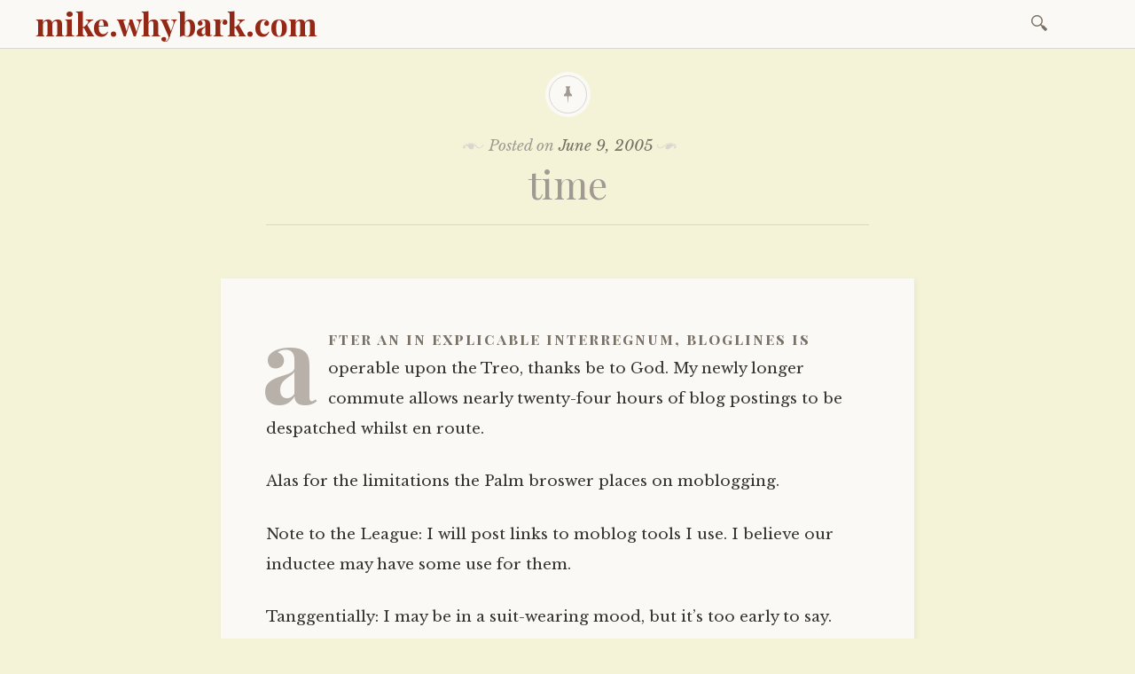

--- FILE ---
content_type: text/html; charset=UTF-8
request_url: https://mike.whybark.com/archives/2466
body_size: 10351
content:

<!DOCTYPE html>
<html lang="en-US">
	<head>
		<meta charset="UTF-8" />
		<meta name="viewport" content="width=device-width, initial-scale=1">
		<link rel="profile" href="http://gmpg.org/xfn/11" />
		<link rel="pingback" href="https://mike.whybark.com/xmlrpc.php" />
		<title>time &#8211; mike.whybark.com</title>
<meta name='robots' content='max-image-preview:large' />
<link rel='dns-prefetch' href='//secure.gravatar.com' />
<link rel='dns-prefetch' href='//stats.wp.com' />
<link rel='dns-prefetch' href='//fonts.googleapis.com' />
<link rel='dns-prefetch' href='//v0.wordpress.com' />
<link rel='dns-prefetch' href='//i0.wp.com' />
<link rel="alternate" type="application/rss+xml" title="mike.whybark.com &raquo; Feed" href="https://mike.whybark.com/feed" />
<link rel="alternate" type="application/rss+xml" title="mike.whybark.com &raquo; Comments Feed" href="https://mike.whybark.com/comments/feed" />
<link rel="alternate" type="application/rss+xml" title="mike.whybark.com &raquo; time Comments Feed" href="https://mike.whybark.com/archives/2466/feed" />
<script type="text/javascript">
window._wpemojiSettings = {"baseUrl":"https:\/\/s.w.org\/images\/core\/emoji\/14.0.0\/72x72\/","ext":".png","svgUrl":"https:\/\/s.w.org\/images\/core\/emoji\/14.0.0\/svg\/","svgExt":".svg","source":{"concatemoji":"https:\/\/mike.whybark.com\/wp-includes\/js\/wp-emoji-release.min.js?ver=6.1.7"}};
/*! This file is auto-generated */
!function(e,a,t){var n,r,o,i=a.createElement("canvas"),p=i.getContext&&i.getContext("2d");function s(e,t){var a=String.fromCharCode,e=(p.clearRect(0,0,i.width,i.height),p.fillText(a.apply(this,e),0,0),i.toDataURL());return p.clearRect(0,0,i.width,i.height),p.fillText(a.apply(this,t),0,0),e===i.toDataURL()}function c(e){var t=a.createElement("script");t.src=e,t.defer=t.type="text/javascript",a.getElementsByTagName("head")[0].appendChild(t)}for(o=Array("flag","emoji"),t.supports={everything:!0,everythingExceptFlag:!0},r=0;r<o.length;r++)t.supports[o[r]]=function(e){if(p&&p.fillText)switch(p.textBaseline="top",p.font="600 32px Arial",e){case"flag":return s([127987,65039,8205,9895,65039],[127987,65039,8203,9895,65039])?!1:!s([55356,56826,55356,56819],[55356,56826,8203,55356,56819])&&!s([55356,57332,56128,56423,56128,56418,56128,56421,56128,56430,56128,56423,56128,56447],[55356,57332,8203,56128,56423,8203,56128,56418,8203,56128,56421,8203,56128,56430,8203,56128,56423,8203,56128,56447]);case"emoji":return!s([129777,127995,8205,129778,127999],[129777,127995,8203,129778,127999])}return!1}(o[r]),t.supports.everything=t.supports.everything&&t.supports[o[r]],"flag"!==o[r]&&(t.supports.everythingExceptFlag=t.supports.everythingExceptFlag&&t.supports[o[r]]);t.supports.everythingExceptFlag=t.supports.everythingExceptFlag&&!t.supports.flag,t.DOMReady=!1,t.readyCallback=function(){t.DOMReady=!0},t.supports.everything||(n=function(){t.readyCallback()},a.addEventListener?(a.addEventListener("DOMContentLoaded",n,!1),e.addEventListener("load",n,!1)):(e.attachEvent("onload",n),a.attachEvent("onreadystatechange",function(){"complete"===a.readyState&&t.readyCallback()})),(e=t.source||{}).concatemoji?c(e.concatemoji):e.wpemoji&&e.twemoji&&(c(e.twemoji),c(e.wpemoji)))}(window,document,window._wpemojiSettings);
</script>
<style type="text/css">
img.wp-smiley,
img.emoji {
	display: inline !important;
	border: none !important;
	box-shadow: none !important;
	height: 1em !important;
	width: 1em !important;
	margin: 0 0.07em !important;
	vertical-align: -0.1em !important;
	background: none !important;
	padding: 0 !important;
}
</style>
	<link rel='stylesheet' id='wp-block-library-css' href='https://mike.whybark.com/wp-includes/css/dist/block-library/style.min.css?ver=6.1.7' type='text/css' media='all' />
<style id='wp-block-library-inline-css' type='text/css'>
.has-text-align-justify{text-align:justify;}
</style>
<link rel='stylesheet' id='jetpack-videopress-video-block-view-css' href='https://mike.whybark.com/wp-content/plugins/jetpack/jetpack_vendor/automattic/jetpack-videopress/build/block-editor/blocks/video/view.css?minify=false&#038;ver=34ae973733627b74a14e' type='text/css' media='all' />
<link rel='stylesheet' id='mediaelement-css' href='https://mike.whybark.com/wp-includes/js/mediaelement/mediaelementplayer-legacy.min.css?ver=4.2.17' type='text/css' media='all' />
<link rel='stylesheet' id='wp-mediaelement-css' href='https://mike.whybark.com/wp-includes/js/mediaelement/wp-mediaelement.min.css?ver=6.1.7' type='text/css' media='all' />
<link rel='stylesheet' id='classic-theme-styles-css' href='https://mike.whybark.com/wp-includes/css/classic-themes.min.css?ver=1' type='text/css' media='all' />
<style id='global-styles-inline-css' type='text/css'>
body{--wp--preset--color--black: #000000;--wp--preset--color--cyan-bluish-gray: #abb8c3;--wp--preset--color--white: #ffffff;--wp--preset--color--pale-pink: #f78da7;--wp--preset--color--vivid-red: #cf2e2e;--wp--preset--color--luminous-vivid-orange: #ff6900;--wp--preset--color--luminous-vivid-amber: #fcb900;--wp--preset--color--light-green-cyan: #7bdcb5;--wp--preset--color--vivid-green-cyan: #00d084;--wp--preset--color--pale-cyan-blue: #8ed1fc;--wp--preset--color--vivid-cyan-blue: #0693e3;--wp--preset--color--vivid-purple: #9b51e0;--wp--preset--gradient--vivid-cyan-blue-to-vivid-purple: linear-gradient(135deg,rgba(6,147,227,1) 0%,rgb(155,81,224) 100%);--wp--preset--gradient--light-green-cyan-to-vivid-green-cyan: linear-gradient(135deg,rgb(122,220,180) 0%,rgb(0,208,130) 100%);--wp--preset--gradient--luminous-vivid-amber-to-luminous-vivid-orange: linear-gradient(135deg,rgba(252,185,0,1) 0%,rgba(255,105,0,1) 100%);--wp--preset--gradient--luminous-vivid-orange-to-vivid-red: linear-gradient(135deg,rgba(255,105,0,1) 0%,rgb(207,46,46) 100%);--wp--preset--gradient--very-light-gray-to-cyan-bluish-gray: linear-gradient(135deg,rgb(238,238,238) 0%,rgb(169,184,195) 100%);--wp--preset--gradient--cool-to-warm-spectrum: linear-gradient(135deg,rgb(74,234,220) 0%,rgb(151,120,209) 20%,rgb(207,42,186) 40%,rgb(238,44,130) 60%,rgb(251,105,98) 80%,rgb(254,248,76) 100%);--wp--preset--gradient--blush-light-purple: linear-gradient(135deg,rgb(255,206,236) 0%,rgb(152,150,240) 100%);--wp--preset--gradient--blush-bordeaux: linear-gradient(135deg,rgb(254,205,165) 0%,rgb(254,45,45) 50%,rgb(107,0,62) 100%);--wp--preset--gradient--luminous-dusk: linear-gradient(135deg,rgb(255,203,112) 0%,rgb(199,81,192) 50%,rgb(65,88,208) 100%);--wp--preset--gradient--pale-ocean: linear-gradient(135deg,rgb(255,245,203) 0%,rgb(182,227,212) 50%,rgb(51,167,181) 100%);--wp--preset--gradient--electric-grass: linear-gradient(135deg,rgb(202,248,128) 0%,rgb(113,206,126) 100%);--wp--preset--gradient--midnight: linear-gradient(135deg,rgb(2,3,129) 0%,rgb(40,116,252) 100%);--wp--preset--duotone--dark-grayscale: url('#wp-duotone-dark-grayscale');--wp--preset--duotone--grayscale: url('#wp-duotone-grayscale');--wp--preset--duotone--purple-yellow: url('#wp-duotone-purple-yellow');--wp--preset--duotone--blue-red: url('#wp-duotone-blue-red');--wp--preset--duotone--midnight: url('#wp-duotone-midnight');--wp--preset--duotone--magenta-yellow: url('#wp-duotone-magenta-yellow');--wp--preset--duotone--purple-green: url('#wp-duotone-purple-green');--wp--preset--duotone--blue-orange: url('#wp-duotone-blue-orange');--wp--preset--font-size--small: 13px;--wp--preset--font-size--medium: 20px;--wp--preset--font-size--large: 36px;--wp--preset--font-size--x-large: 42px;}.has-black-color{color: var(--wp--preset--color--black) !important;}.has-cyan-bluish-gray-color{color: var(--wp--preset--color--cyan-bluish-gray) !important;}.has-white-color{color: var(--wp--preset--color--white) !important;}.has-pale-pink-color{color: var(--wp--preset--color--pale-pink) !important;}.has-vivid-red-color{color: var(--wp--preset--color--vivid-red) !important;}.has-luminous-vivid-orange-color{color: var(--wp--preset--color--luminous-vivid-orange) !important;}.has-luminous-vivid-amber-color{color: var(--wp--preset--color--luminous-vivid-amber) !important;}.has-light-green-cyan-color{color: var(--wp--preset--color--light-green-cyan) !important;}.has-vivid-green-cyan-color{color: var(--wp--preset--color--vivid-green-cyan) !important;}.has-pale-cyan-blue-color{color: var(--wp--preset--color--pale-cyan-blue) !important;}.has-vivid-cyan-blue-color{color: var(--wp--preset--color--vivid-cyan-blue) !important;}.has-vivid-purple-color{color: var(--wp--preset--color--vivid-purple) !important;}.has-black-background-color{background-color: var(--wp--preset--color--black) !important;}.has-cyan-bluish-gray-background-color{background-color: var(--wp--preset--color--cyan-bluish-gray) !important;}.has-white-background-color{background-color: var(--wp--preset--color--white) !important;}.has-pale-pink-background-color{background-color: var(--wp--preset--color--pale-pink) !important;}.has-vivid-red-background-color{background-color: var(--wp--preset--color--vivid-red) !important;}.has-luminous-vivid-orange-background-color{background-color: var(--wp--preset--color--luminous-vivid-orange) !important;}.has-luminous-vivid-amber-background-color{background-color: var(--wp--preset--color--luminous-vivid-amber) !important;}.has-light-green-cyan-background-color{background-color: var(--wp--preset--color--light-green-cyan) !important;}.has-vivid-green-cyan-background-color{background-color: var(--wp--preset--color--vivid-green-cyan) !important;}.has-pale-cyan-blue-background-color{background-color: var(--wp--preset--color--pale-cyan-blue) !important;}.has-vivid-cyan-blue-background-color{background-color: var(--wp--preset--color--vivid-cyan-blue) !important;}.has-vivid-purple-background-color{background-color: var(--wp--preset--color--vivid-purple) !important;}.has-black-border-color{border-color: var(--wp--preset--color--black) !important;}.has-cyan-bluish-gray-border-color{border-color: var(--wp--preset--color--cyan-bluish-gray) !important;}.has-white-border-color{border-color: var(--wp--preset--color--white) !important;}.has-pale-pink-border-color{border-color: var(--wp--preset--color--pale-pink) !important;}.has-vivid-red-border-color{border-color: var(--wp--preset--color--vivid-red) !important;}.has-luminous-vivid-orange-border-color{border-color: var(--wp--preset--color--luminous-vivid-orange) !important;}.has-luminous-vivid-amber-border-color{border-color: var(--wp--preset--color--luminous-vivid-amber) !important;}.has-light-green-cyan-border-color{border-color: var(--wp--preset--color--light-green-cyan) !important;}.has-vivid-green-cyan-border-color{border-color: var(--wp--preset--color--vivid-green-cyan) !important;}.has-pale-cyan-blue-border-color{border-color: var(--wp--preset--color--pale-cyan-blue) !important;}.has-vivid-cyan-blue-border-color{border-color: var(--wp--preset--color--vivid-cyan-blue) !important;}.has-vivid-purple-border-color{border-color: var(--wp--preset--color--vivid-purple) !important;}.has-vivid-cyan-blue-to-vivid-purple-gradient-background{background: var(--wp--preset--gradient--vivid-cyan-blue-to-vivid-purple) !important;}.has-light-green-cyan-to-vivid-green-cyan-gradient-background{background: var(--wp--preset--gradient--light-green-cyan-to-vivid-green-cyan) !important;}.has-luminous-vivid-amber-to-luminous-vivid-orange-gradient-background{background: var(--wp--preset--gradient--luminous-vivid-amber-to-luminous-vivid-orange) !important;}.has-luminous-vivid-orange-to-vivid-red-gradient-background{background: var(--wp--preset--gradient--luminous-vivid-orange-to-vivid-red) !important;}.has-very-light-gray-to-cyan-bluish-gray-gradient-background{background: var(--wp--preset--gradient--very-light-gray-to-cyan-bluish-gray) !important;}.has-cool-to-warm-spectrum-gradient-background{background: var(--wp--preset--gradient--cool-to-warm-spectrum) !important;}.has-blush-light-purple-gradient-background{background: var(--wp--preset--gradient--blush-light-purple) !important;}.has-blush-bordeaux-gradient-background{background: var(--wp--preset--gradient--blush-bordeaux) !important;}.has-luminous-dusk-gradient-background{background: var(--wp--preset--gradient--luminous-dusk) !important;}.has-pale-ocean-gradient-background{background: var(--wp--preset--gradient--pale-ocean) !important;}.has-electric-grass-gradient-background{background: var(--wp--preset--gradient--electric-grass) !important;}.has-midnight-gradient-background{background: var(--wp--preset--gradient--midnight) !important;}.has-small-font-size{font-size: var(--wp--preset--font-size--small) !important;}.has-medium-font-size{font-size: var(--wp--preset--font-size--medium) !important;}.has-large-font-size{font-size: var(--wp--preset--font-size--large) !important;}.has-x-large-font-size{font-size: var(--wp--preset--font-size--x-large) !important;}
.wp-block-navigation a:where(:not(.wp-element-button)){color: inherit;}
:where(.wp-block-columns.is-layout-flex){gap: 2em;}
.wp-block-pullquote{font-size: 1.5em;line-height: 1.6;}
</style>
<link rel='stylesheet' id='libretto-style-css' href='https://mike.whybark.com/wp-content/themes/libretto/style.css?ver=6.1.7' type='text/css' media='all' />
<link rel='stylesheet' id='libretto-fonts-css' href='https://fonts.googleapis.com/css?family=Libre+Baskerville%3A400%2C700%2C400italic%7CPlayfair+Display%3A400%2C700%2C400italic%2C700italic%7CPlayfair+Display+SC%3A700%2C700italic%7CMontserrat%3A400%7CDroid+Sans+Mono%3A400&#038;subset=latin%2Clatin-ext' type='text/css' media='all' />
<link rel='stylesheet' id='libretto-custom-icons-css' href='https://mike.whybark.com/wp-content/themes/libretto/icons/icons.css' type='text/css' media='all' />
<style id='akismet-widget-style-inline-css' type='text/css'>

			.a-stats {
				--akismet-color-mid-green: #357b49;
				--akismet-color-white: #fff;
				--akismet-color-light-grey: #f6f7f7;

				max-width: 350px;
				width: auto;
			}

			.a-stats * {
				all: unset;
				box-sizing: border-box;
			}

			.a-stats strong {
				font-weight: 600;
			}

			.a-stats a.a-stats__link,
			.a-stats a.a-stats__link:visited,
			.a-stats a.a-stats__link:active {
				background: var(--akismet-color-mid-green);
				border: none;
				box-shadow: none;
				border-radius: 8px;
				color: var(--akismet-color-white);
				cursor: pointer;
				display: block;
				font-family: -apple-system, BlinkMacSystemFont, 'Segoe UI', 'Roboto', 'Oxygen-Sans', 'Ubuntu', 'Cantarell', 'Helvetica Neue', sans-serif;
				font-weight: 500;
				padding: 12px;
				text-align: center;
				text-decoration: none;
				transition: all 0.2s ease;
			}

			/* Extra specificity to deal with TwentyTwentyOne focus style */
			.widget .a-stats a.a-stats__link:focus {
				background: var(--akismet-color-mid-green);
				color: var(--akismet-color-white);
				text-decoration: none;
			}

			.a-stats a.a-stats__link:hover {
				filter: brightness(110%);
				box-shadow: 0 4px 12px rgba(0, 0, 0, 0.06), 0 0 2px rgba(0, 0, 0, 0.16);
			}

			.a-stats .count {
				color: var(--akismet-color-white);
				display: block;
				font-size: 1.5em;
				line-height: 1.4;
				padding: 0 13px;
				white-space: nowrap;
			}
		
</style>
<link rel='stylesheet' id='social-logos-css' href='https://mike.whybark.com/wp-content/plugins/jetpack/_inc/social-logos/social-logos.min.css?ver=12.5' type='text/css' media='all' />
<link rel='stylesheet' id='jetpack_css-css' href='https://mike.whybark.com/wp-content/plugins/jetpack/css/jetpack.css?ver=12.5' type='text/css' media='all' />
<script type='text/javascript' id='jetpack_related-posts-js-extra'>
/* <![CDATA[ */
var related_posts_js_options = {"post_heading":"h4"};
/* ]]> */
</script>
<script type='text/javascript' src='https://mike.whybark.com/wp-content/plugins/jetpack/_inc/build/related-posts/related-posts.min.js?ver=20211209' id='jetpack_related-posts-js'></script>
<script type='text/javascript' src='https://mike.whybark.com/wp-includes/js/jquery/jquery.min.js?ver=3.6.1' id='jquery-core-js'></script>
<script type='text/javascript' src='https://mike.whybark.com/wp-includes/js/jquery/jquery-migrate.min.js?ver=3.3.2' id='jquery-migrate-js'></script>
<script type='text/javascript' src='https://mike.whybark.com/wp-content/themes/libretto/js/libretto.js?ver=20140331' id='libretto-script-js'></script>
<script type='text/javascript' src='https://mike.whybark.com/wp-content/themes/libretto/js/touche.js?ver=1' id='libretto-touche-js'></script>
<link rel="https://api.w.org/" href="https://mike.whybark.com/wp-json/" /><link rel="alternate" type="application/json" href="https://mike.whybark.com/wp-json/wp/v2/posts/2466" /><link rel="EditURI" type="application/rsd+xml" title="RSD" href="https://mike.whybark.com/xmlrpc.php?rsd" />
<link rel="wlwmanifest" type="application/wlwmanifest+xml" href="https://mike.whybark.com/wp-includes/wlwmanifest.xml" />
<meta name="generator" content="WordPress 6.1.7" />
<link rel="canonical" href="https://mike.whybark.com/archives/2466" />
<link rel='shortlink' href='https://wp.me/s7LH2C-time' />
<link rel="alternate" type="application/json+oembed" href="https://mike.whybark.com/wp-json/oembed/1.0/embed?url=https%3A%2F%2Fmike.whybark.com%2Farchives%2F2466" />
<link rel="alternate" type="text/xml+oembed" href="https://mike.whybark.com/wp-json/oembed/1.0/embed?url=https%3A%2F%2Fmike.whybark.com%2Farchives%2F2466&#038;format=xml" />
	<style>img#wpstats{display:none}</style>
		<style type="text/css">.recentcomments a{display:inline !important;padding:0 !important;margin:0 !important;}</style>		<style type="text/css">
		
					.title-block .site-title a,
			.header-image .title-block .site-title a,
			.title-block .site-description,
			.header-image .title-block .site-description {
				color: #872916;
			}
		
				</style>
		<style type="text/css" id="custom-background-css">
body.custom-background { background-color: #f4f3d7; }
</style>
	
<!-- Jetpack Open Graph Tags -->
<meta property="og:type" content="article" />
<meta property="og:title" content="time" />
<meta property="og:url" content="https://mike.whybark.com/archives/2466" />
<meta property="og:description" content="after an in explicable interregnum, bloglines is operable upon the Treo, thanks be to God. My newly longer commute allows nearly twenty-four hours of blog postings to be despatched whilst en route.…" />
<meta property="article:published_time" content="2005-06-10T04:52:54+00:00" />
<meta property="article:modified_time" content="2005-06-10T04:52:54+00:00" />
<meta property="og:site_name" content="mike.whybark.com" />
<meta property="og:image" content="https://s0.wp.com/i/blank.jpg" />
<meta property="og:image:alt" content="" />
<meta property="og:locale" content="en_US" />
<meta name="twitter:text:title" content="time" />
<meta name="twitter:image" content="https://i0.wp.com/mike.whybark.com/wp-content/uploads/2015/11/troll.gif?fit=124%2C117&amp;ssl=1" />
<meta name="twitter:card" content="summary" />

<!-- End Jetpack Open Graph Tags -->
<link rel="icon" href="https://i0.wp.com/mike.whybark.com/wp-content/uploads/2015/11/troll.gif?fit=32%2C30&#038;ssl=1" sizes="32x32" />
<link rel="icon" href="https://i0.wp.com/mike.whybark.com/wp-content/uploads/2015/11/troll.gif?fit=124%2C117&#038;ssl=1" sizes="192x192" />
<link rel="apple-touch-icon" href="https://i0.wp.com/mike.whybark.com/wp-content/uploads/2015/11/troll.gif?fit=124%2C117&#038;ssl=1" />
<meta name="msapplication-TileImage" content="https://i0.wp.com/mike.whybark.com/wp-content/uploads/2015/11/troll.gif?fit=124%2C117&#038;ssl=1" />
	</head>

	<body class="post-template-default single single-post postid-2466 single-format-standard custom-background">

		<header class="nav-bar">
						<div class="site-branding">
				<h1 class="site-title"><a href="https://mike.whybark.com/" title="mike.whybark.com" rel="home">mike.whybark.com</a></h1>
			</div>
			
			<nav id="site-navigation" class="navigation-main" role="navigation">
				<div class="menu-toggle"><span class="mobile-site-title">mike.whybark.com</span>
					<button id="menu-icon">
					  <span></span>
					  <span></span>
					  <span></span>
					</button>
				</div>
				<div class="screen-reader-text skip-link">
					<a href="#content" title="Skip to content">Skip to content</a>
				</div>
				<div class="menu-wrapper">
										<form role="search" method="get" class="search-form" action="https://mike.whybark.com/">
				<label>
					<span class="screen-reader-text">Search for:</span>
					<input type="search" class="search-field" placeholder="Search &hellip;" value="" name="s" />
				</label>
				<input type="submit" class="search-submit" value="Search" />
			</form>				</div>
			</nav><!-- .site-navigation -->
		</header><!-- .header-bar -->

		
			<header id="masthead" class="site-header" role="banner"

			
			>

				<!-- PAGE HEADER -->
				<div class="title-block">

									<div class="entry-meta">
						<span class="posted-on">Posted on <a href="https://mike.whybark.com/archives/2466" rel="bookmark"><time class="entry-date published updated" datetime="2005-06-09T21:52:54+00:00">June 9, 2005</time></a></span><span class="byline"> by <span class="author vcard"><a class="url fn n" href="https://mike.whybark.com/archives/author/mwhybark">mwhybark</a></span></span>					</div><!-- .entry-meta -->
					<h1>time</h1>

				
				</div><!-- .title-block -->
			</header><!-- #masthead -->
		
<div id="primary" class="content-area">
	<div id="content" class="site-content" role="main">

	
		
<article id="post-2466" class="post-2466 post type-post status-publish format-standard hentry category-news category-projects libretto-long-form">

	<div class="entry-content">
		<p>
after an in explicable interregnum, bloglines is operable upon the Treo, thanks be to God. My newly longer commute allows nearly twenty-four hours of blog postings to be despatched whilst en route.
</p>
<p>
Alas for the limitations the Palm broswer places on moblogging.
</p>
<p>
Note to the League: I will post links to moblog tools I use. I believe our inductee may have some use for them.
</p>
<p>
Tanggentially: I may be in a suit-wearing mood, but it&#8217;s too early to say. Said suit would be a black early-sixties sharkskin, very two-tone. I lack a hat.</p>
<div class="sharedaddy sd-sharing-enabled"><div class="robots-nocontent sd-block sd-social sd-social-icon sd-sharing"><h3 class="sd-title">Share this:</h3><div class="sd-content"><ul><li class="share-twitter"><a rel="nofollow noopener noreferrer" data-shared="sharing-twitter-2466" class="share-twitter sd-button share-icon no-text" href="https://mike.whybark.com/archives/2466?share=twitter" target="_blank" title="Click to share on Twitter" ><span></span><span class="sharing-screen-reader-text">Click to share on Twitter (Opens in new window)</span></a></li><li class="share-facebook"><a rel="nofollow noopener noreferrer" data-shared="sharing-facebook-2466" class="share-facebook sd-button share-icon no-text" href="https://mike.whybark.com/archives/2466?share=facebook" target="_blank" title="Click to share on Facebook" ><span></span><span class="sharing-screen-reader-text">Click to share on Facebook (Opens in new window)</span></a></li><li class="share-end"></li></ul></div></div></div>
<div id='jp-relatedposts' class='jp-relatedposts' >
	<h3 class="jp-relatedposts-headline"><em>Related</em></h3>
</div>			</div><!-- .entry-content -->

	<footer class="entry-meta">
		<span class="cat-links">Posted in <a href="https://mike.whybark.com/archives/category/news" rel="category tag">News</a>, <a href="https://mike.whybark.com/archives/category/projects" rel="category tag">Projects</a></span>	</footer><!-- .entry-meta -->
</article><!-- #post-## -->

		
    <nav role="navigation" id="nav-below" class="navigation-post">
      <h1 class="screen-reader-text">Post navigation</h1>

		
        <div class="previous">
					<a href="https://mike.whybark.com/archives/2465" rel="prev"><span class="meta-nav">Previous Article</span> Practice</a>        </div>

        <div class="next">
					<a href="https://mike.whybark.com/archives/2470" rel="next"><span class="meta-nav">Next Article</span> Burbs</a>        </div>

		
  </nav><!-- #nav-below -->
	
		
<div id="comments" class="comments-area">

	<h2 class="comments-title">
	One thought on &ldquo;<span>time</span>&rdquo;	</h2>

	
	<ol class="comment-list">
			<li id="comment-2777" class="comment even thread-even depth-1">
			<article id="div-comment-2777" class="comment-body">
				<footer class="comment-meta">
					<div class="comment-author vcard">
						<img alt='' src='https://secure.gravatar.com/avatar/30d1ffe863c68146cce9ec2e9bf7ee1f?s=64&#038;d=mm&#038;r=g' srcset='https://secure.gravatar.com/avatar/30d1ffe863c68146cce9ec2e9bf7ee1f?s=128&#038;d=mm&#038;r=g 2x' class='avatar avatar-64 photo' height='64' width='64' loading='lazy' decoding='async'/>						<b class="fn"><a href='http://jimfl.tensegrity.net' rel='external nofollow ugc' class='url'>Jim</a></b> <span class="says">says:</span>					</div><!-- .comment-author -->

					<div class="comment-metadata">
						<a href="https://mike.whybark.com/archives/2466#comment-2777"><time datetime="2005-06-10T06:17:42+00:00">June 10, 2005 at 6:17 am</time></a>					</div><!-- .comment-metadata -->

									</footer><!-- .comment-meta -->

				<div class="comment-content">
					<p>I&#8217;ll be wearing a hawaiian shirt of approximately the same vintage.</p>
				</div><!-- .comment-content -->

							</article><!-- .comment-body -->
		</li><!-- #comment-## -->
	</ol><!-- .comment-list -->

	

	<h3 class="no-comments">Comments are now closed.</h3>


</div><!-- #comments -->

	
	</div><!-- #content -->
</div><!-- #primary -->


<section id="footer-sidebar" class="clear widget-area" role="complementary">
	<div id="sidebar-1" class="widget-block"><aside id="search-6" class="widget widget_search"><form role="search" method="get" class="search-form" action="https://mike.whybark.com/">
				<label>
					<span class="screen-reader-text">Search for:</span>
					<input type="search" class="search-field" placeholder="Search &hellip;" value="" name="s" />
				</label>
				<input type="submit" class="search-submit" value="Search" />
			</form></aside>
		<aside id="recent-posts-2" class="widget widget_recent_entries">
		<h2 class="widget-title">Recent Posts</h2>
		<ul>
											<li>
					<a href="https://mike.whybark.com/archives/7269">A guide to late-era Gizmos releases at thegizmos.bandcamp.com</a>
									</li>
											<li>
					<a href="https://mike.whybark.com/archives/7249">The Whale</a>
									</li>
											<li>
					<a href="https://mike.whybark.com/archives/7241">Menu Update</a>
									</li>
											<li>
					<a href="https://mike.whybark.com/archives/7232">The Spider Fox</a>
									</li>
											<li>
					<a href="https://mike.whybark.com/archives/7224">Whale hunting</a>
									</li>
					</ul>

		</aside><aside id="recent-comments-2" class="widget widget_recent_comments"><h2 class="widget-title">Recent Comments</h2><ul id="recentcomments"><li class="recentcomments"><span class="comment-author-link">db</span> on <a href="https://mike.whybark.com/archives/1951#comment-7201">Hopkin Explained</a></li><li class="recentcomments"><span class="comment-author-link">mwhybark</span> on <a href="https://mike.whybark.com/archives/7023#comment-3614">The Hard Drive Shuffle</a></li><li class="recentcomments"><span class="comment-author-link"><a href='http://foreverarriving.blogspot.com/' rel='external nofollow ugc' class='url'>Lindsey</a></span> on <a href="https://mike.whybark.com/archives/7023#comment-3613">The Hard Drive Shuffle</a></li><li class="recentcomments"><span class="comment-author-link">mwhybark</span> on <a href="https://mike.whybark.com/archives/6974#comment-3534">Space</a></li><li class="recentcomments"><span class="comment-author-link"><a href='https://anticdent.org/' rel='external nofollow ugc' class='url'>chris</a></span> on <a href="https://mike.whybark.com/archives/6974#comment-3532">Space</a></li></ul></aside><aside id="categories-2" class="widget widget_categories"><h2 class="widget-title">Categories</h2><form action="https://mike.whybark.com" method="get"><label class="screen-reader-text" for="cat">Categories</label><select  name='cat' id='cat' class='postform'>
	<option value='-1'>Select Category</option>
	<option class="level-0" value="3">Anecdotes</option>
	<option class="level-0" value="33">Automotive care</option>
	<option class="level-0" value="14">Blimp Week</option>
	<option class="level-0" value="21">Columbia&apos;s Loss</option>
	<option class="level-0" value="16">Comics Reviews</option>
	<option class="level-0" value="17">Deferred</option>
	<option class="level-0" value="12">Drawing</option>
	<option class="level-0" value="19">Ken Goldstein of the Week</option>
	<option class="level-0" value="7">Linking</option>
	<option class="level-0" value="5">Listening</option>
	<option class="level-0" value="8">Looking</option>
	<option class="level-0" value="23">Man Conquers Space</option>
	<option class="level-0" value="22">Michael Moorcock Interview</option>
	<option class="level-0" value="24">Monday Morning Art</option>
	<option class="level-0" value="11">News</option>
	<option class="level-0" value="2">Projects</option>
	<option class="level-0" value="4">Reading</option>
	<option class="level-0" value="20">Seven Truths and One Lie</option>
	<option class="level-0" value="18">Space</option>
	<option class="level-0" value="15">Suzy: September, 1988</option>
	<option class="level-0" value="6">Tasting</option>
	<option class="level-0" value="13">Tweets</option>
	<option class="level-0" value="10">Twitter archiving</option>
	<option class="level-0" value="1">Uncategorized</option>
	<option class="level-0" value="9">Writing</option>
</select>
</form>
<script type="text/javascript">
/* <![CDATA[ */
(function() {
	var dropdown = document.getElementById( "cat" );
	function onCatChange() {
		if ( dropdown.options[ dropdown.selectedIndex ].value > 0 ) {
			dropdown.parentNode.submit();
		}
	}
	dropdown.onchange = onCatChange;
})();
/* ]]> */
</script>

			</aside><aside id="archives-8" class="widget widget_archive"><h2 class="widget-title">Archives</h2>		<label class="screen-reader-text" for="archives-dropdown-8">Archives</label>
		<select id="archives-dropdown-8" name="archive-dropdown">
			
			<option value="">Select Month</option>
				<option value='https://mike.whybark.com/archives/date/2024/01'> January 2024 </option>
	<option value='https://mike.whybark.com/archives/date/2023/02'> February 2023 </option>
	<option value='https://mike.whybark.com/archives/date/2022/11'> November 2022 </option>
	<option value='https://mike.whybark.com/archives/date/2021/11'> November 2021 </option>
	<option value='https://mike.whybark.com/archives/date/2021/03'> March 2021 </option>
	<option value='https://mike.whybark.com/archives/date/2019/02'> February 2019 </option>
	<option value='https://mike.whybark.com/archives/date/2017/02'> February 2017 </option>
	<option value='https://mike.whybark.com/archives/date/2017/01'> January 2017 </option>
	<option value='https://mike.whybark.com/archives/date/2016/12'> December 2016 </option>
	<option value='https://mike.whybark.com/archives/date/2016/11'> November 2016 </option>
	<option value='https://mike.whybark.com/archives/date/2016/10'> October 2016 </option>
	<option value='https://mike.whybark.com/archives/date/2016/08'> August 2016 </option>
	<option value='https://mike.whybark.com/archives/date/2016/07'> July 2016 </option>
	<option value='https://mike.whybark.com/archives/date/2016/06'> June 2016 </option>
	<option value='https://mike.whybark.com/archives/date/2016/02'> February 2016 </option>
	<option value='https://mike.whybark.com/archives/date/2016/01'> January 2016 </option>
	<option value='https://mike.whybark.com/archives/date/2015/12'> December 2015 </option>
	<option value='https://mike.whybark.com/archives/date/2015/11'> November 2015 </option>
	<option value='https://mike.whybark.com/archives/date/2015/10'> October 2015 </option>
	<option value='https://mike.whybark.com/archives/date/2015/09'> September 2015 </option>
	<option value='https://mike.whybark.com/archives/date/2015/08'> August 2015 </option>
	<option value='https://mike.whybark.com/archives/date/2015/07'> July 2015 </option>
	<option value='https://mike.whybark.com/archives/date/2015/06'> June 2015 </option>
	<option value='https://mike.whybark.com/archives/date/2015/05'> May 2015 </option>
	<option value='https://mike.whybark.com/archives/date/2015/04'> April 2015 </option>
	<option value='https://mike.whybark.com/archives/date/2015/03'> March 2015 </option>
	<option value='https://mike.whybark.com/archives/date/2015/02'> February 2015 </option>
	<option value='https://mike.whybark.com/archives/date/2015/01'> January 2015 </option>
	<option value='https://mike.whybark.com/archives/date/2014/12'> December 2014 </option>
	<option value='https://mike.whybark.com/archives/date/2014/11'> November 2014 </option>
	<option value='https://mike.whybark.com/archives/date/2014/10'> October 2014 </option>
	<option value='https://mike.whybark.com/archives/date/2014/09'> September 2014 </option>
	<option value='https://mike.whybark.com/archives/date/2014/08'> August 2014 </option>
	<option value='https://mike.whybark.com/archives/date/2014/07'> July 2014 </option>
	<option value='https://mike.whybark.com/archives/date/2014/06'> June 2014 </option>
	<option value='https://mike.whybark.com/archives/date/2014/05'> May 2014 </option>
	<option value='https://mike.whybark.com/archives/date/2014/04'> April 2014 </option>
	<option value='https://mike.whybark.com/archives/date/2014/03'> March 2014 </option>
	<option value='https://mike.whybark.com/archives/date/2014/02'> February 2014 </option>
	<option value='https://mike.whybark.com/archives/date/2014/01'> January 2014 </option>
	<option value='https://mike.whybark.com/archives/date/2013/12'> December 2013 </option>
	<option value='https://mike.whybark.com/archives/date/2013/11'> November 2013 </option>
	<option value='https://mike.whybark.com/archives/date/2013/10'> October 2013 </option>
	<option value='https://mike.whybark.com/archives/date/2013/09'> September 2013 </option>
	<option value='https://mike.whybark.com/archives/date/2013/08'> August 2013 </option>
	<option value='https://mike.whybark.com/archives/date/2013/07'> July 2013 </option>
	<option value='https://mike.whybark.com/archives/date/2013/06'> June 2013 </option>
	<option value='https://mike.whybark.com/archives/date/2013/05'> May 2013 </option>
	<option value='https://mike.whybark.com/archives/date/2013/04'> April 2013 </option>
	<option value='https://mike.whybark.com/archives/date/2013/03'> March 2013 </option>
	<option value='https://mike.whybark.com/archives/date/2013/02'> February 2013 </option>
	<option value='https://mike.whybark.com/archives/date/2013/01'> January 2013 </option>
	<option value='https://mike.whybark.com/archives/date/2012/08'> August 2012 </option>
	<option value='https://mike.whybark.com/archives/date/2012/07'> July 2012 </option>
	<option value='https://mike.whybark.com/archives/date/2012/06'> June 2012 </option>
	<option value='https://mike.whybark.com/archives/date/2012/05'> May 2012 </option>
	<option value='https://mike.whybark.com/archives/date/2012/04'> April 2012 </option>
	<option value='https://mike.whybark.com/archives/date/2012/03'> March 2012 </option>
	<option value='https://mike.whybark.com/archives/date/2012/02'> February 2012 </option>
	<option value='https://mike.whybark.com/archives/date/2012/01'> January 2012 </option>
	<option value='https://mike.whybark.com/archives/date/2011/12'> December 2011 </option>
	<option value='https://mike.whybark.com/archives/date/2011/11'> November 2011 </option>
	<option value='https://mike.whybark.com/archives/date/2011/10'> October 2011 </option>
	<option value='https://mike.whybark.com/archives/date/2011/09'> September 2011 </option>
	<option value='https://mike.whybark.com/archives/date/2011/08'> August 2011 </option>
	<option value='https://mike.whybark.com/archives/date/2011/04'> April 2011 </option>
	<option value='https://mike.whybark.com/archives/date/2011/03'> March 2011 </option>
	<option value='https://mike.whybark.com/archives/date/2010/09'> September 2010 </option>
	<option value='https://mike.whybark.com/archives/date/2010/08'> August 2010 </option>
	<option value='https://mike.whybark.com/archives/date/2010/07'> July 2010 </option>
	<option value='https://mike.whybark.com/archives/date/2010/06'> June 2010 </option>
	<option value='https://mike.whybark.com/archives/date/2010/05'> May 2010 </option>
	<option value='https://mike.whybark.com/archives/date/2010/04'> April 2010 </option>
	<option value='https://mike.whybark.com/archives/date/2010/03'> March 2010 </option>
	<option value='https://mike.whybark.com/archives/date/2010/02'> February 2010 </option>
	<option value='https://mike.whybark.com/archives/date/2010/01'> January 2010 </option>
	<option value='https://mike.whybark.com/archives/date/2009/12'> December 2009 </option>
	<option value='https://mike.whybark.com/archives/date/2009/11'> November 2009 </option>
	<option value='https://mike.whybark.com/archives/date/2009/10'> October 2009 </option>
	<option value='https://mike.whybark.com/archives/date/2009/09'> September 2009 </option>
	<option value='https://mike.whybark.com/archives/date/2009/08'> August 2009 </option>
	<option value='https://mike.whybark.com/archives/date/2009/07'> July 2009 </option>
	<option value='https://mike.whybark.com/archives/date/2009/06'> June 2009 </option>
	<option value='https://mike.whybark.com/archives/date/2009/05'> May 2009 </option>
	<option value='https://mike.whybark.com/archives/date/2009/04'> April 2009 </option>
	<option value='https://mike.whybark.com/archives/date/2009/03'> March 2009 </option>
	<option value='https://mike.whybark.com/archives/date/2009/02'> February 2009 </option>
	<option value='https://mike.whybark.com/archives/date/2009/01'> January 2009 </option>
	<option value='https://mike.whybark.com/archives/date/2008/12'> December 2008 </option>
	<option value='https://mike.whybark.com/archives/date/2008/11'> November 2008 </option>
	<option value='https://mike.whybark.com/archives/date/2008/10'> October 2008 </option>
	<option value='https://mike.whybark.com/archives/date/2008/09'> September 2008 </option>
	<option value='https://mike.whybark.com/archives/date/2008/08'> August 2008 </option>
	<option value='https://mike.whybark.com/archives/date/2008/07'> July 2008 </option>
	<option value='https://mike.whybark.com/archives/date/2008/06'> June 2008 </option>
	<option value='https://mike.whybark.com/archives/date/2008/05'> May 2008 </option>
	<option value='https://mike.whybark.com/archives/date/2008/04'> April 2008 </option>
	<option value='https://mike.whybark.com/archives/date/2008/03'> March 2008 </option>
	<option value='https://mike.whybark.com/archives/date/2008/02'> February 2008 </option>
	<option value='https://mike.whybark.com/archives/date/2008/01'> January 2008 </option>
	<option value='https://mike.whybark.com/archives/date/2007/12'> December 2007 </option>
	<option value='https://mike.whybark.com/archives/date/2007/11'> November 2007 </option>
	<option value='https://mike.whybark.com/archives/date/2007/10'> October 2007 </option>
	<option value='https://mike.whybark.com/archives/date/2007/09'> September 2007 </option>
	<option value='https://mike.whybark.com/archives/date/2007/08'> August 2007 </option>
	<option value='https://mike.whybark.com/archives/date/2007/07'> July 2007 </option>
	<option value='https://mike.whybark.com/archives/date/2007/06'> June 2007 </option>
	<option value='https://mike.whybark.com/archives/date/2007/05'> May 2007 </option>
	<option value='https://mike.whybark.com/archives/date/2007/04'> April 2007 </option>
	<option value='https://mike.whybark.com/archives/date/2007/03'> March 2007 </option>
	<option value='https://mike.whybark.com/archives/date/2007/02'> February 2007 </option>
	<option value='https://mike.whybark.com/archives/date/2007/01'> January 2007 </option>
	<option value='https://mike.whybark.com/archives/date/2006/12'> December 2006 </option>
	<option value='https://mike.whybark.com/archives/date/2006/11'> November 2006 </option>
	<option value='https://mike.whybark.com/archives/date/2006/10'> October 2006 </option>
	<option value='https://mike.whybark.com/archives/date/2006/09'> September 2006 </option>
	<option value='https://mike.whybark.com/archives/date/2006/08'> August 2006 </option>
	<option value='https://mike.whybark.com/archives/date/2006/07'> July 2006 </option>
	<option value='https://mike.whybark.com/archives/date/2006/06'> June 2006 </option>
	<option value='https://mike.whybark.com/archives/date/2006/05'> May 2006 </option>
	<option value='https://mike.whybark.com/archives/date/2006/04'> April 2006 </option>
	<option value='https://mike.whybark.com/archives/date/2006/03'> March 2006 </option>
	<option value='https://mike.whybark.com/archives/date/2006/02'> February 2006 </option>
	<option value='https://mike.whybark.com/archives/date/2006/01'> January 2006 </option>
	<option value='https://mike.whybark.com/archives/date/2005/12'> December 2005 </option>
	<option value='https://mike.whybark.com/archives/date/2005/11'> November 2005 </option>
	<option value='https://mike.whybark.com/archives/date/2005/10'> October 2005 </option>
	<option value='https://mike.whybark.com/archives/date/2005/09'> September 2005 </option>
	<option value='https://mike.whybark.com/archives/date/2005/08'> August 2005 </option>
	<option value='https://mike.whybark.com/archives/date/2005/07'> July 2005 </option>
	<option value='https://mike.whybark.com/archives/date/2005/06'> June 2005 </option>
	<option value='https://mike.whybark.com/archives/date/2005/05'> May 2005 </option>
	<option value='https://mike.whybark.com/archives/date/2005/04'> April 2005 </option>
	<option value='https://mike.whybark.com/archives/date/2005/03'> March 2005 </option>
	<option value='https://mike.whybark.com/archives/date/2005/02'> February 2005 </option>
	<option value='https://mike.whybark.com/archives/date/2005/01'> January 2005 </option>
	<option value='https://mike.whybark.com/archives/date/2004/12'> December 2004 </option>
	<option value='https://mike.whybark.com/archives/date/2004/11'> November 2004 </option>
	<option value='https://mike.whybark.com/archives/date/2004/10'> October 2004 </option>
	<option value='https://mike.whybark.com/archives/date/2004/09'> September 2004 </option>
	<option value='https://mike.whybark.com/archives/date/2004/08'> August 2004 </option>
	<option value='https://mike.whybark.com/archives/date/2004/07'> July 2004 </option>
	<option value='https://mike.whybark.com/archives/date/2004/06'> June 2004 </option>
	<option value='https://mike.whybark.com/archives/date/2004/05'> May 2004 </option>
	<option value='https://mike.whybark.com/archives/date/2004/04'> April 2004 </option>
	<option value='https://mike.whybark.com/archives/date/2004/03'> March 2004 </option>
	<option value='https://mike.whybark.com/archives/date/2004/02'> February 2004 </option>
	<option value='https://mike.whybark.com/archives/date/2004/01'> January 2004 </option>
	<option value='https://mike.whybark.com/archives/date/2003/12'> December 2003 </option>
	<option value='https://mike.whybark.com/archives/date/2003/11'> November 2003 </option>
	<option value='https://mike.whybark.com/archives/date/2003/10'> October 2003 </option>
	<option value='https://mike.whybark.com/archives/date/2003/09'> September 2003 </option>
	<option value='https://mike.whybark.com/archives/date/2003/08'> August 2003 </option>
	<option value='https://mike.whybark.com/archives/date/2003/07'> July 2003 </option>
	<option value='https://mike.whybark.com/archives/date/2003/06'> June 2003 </option>
	<option value='https://mike.whybark.com/archives/date/2003/05'> May 2003 </option>
	<option value='https://mike.whybark.com/archives/date/2003/04'> April 2003 </option>
	<option value='https://mike.whybark.com/archives/date/2003/03'> March 2003 </option>
	<option value='https://mike.whybark.com/archives/date/2003/02'> February 2003 </option>
	<option value='https://mike.whybark.com/archives/date/2003/01'> January 2003 </option>
	<option value='https://mike.whybark.com/archives/date/2002/12'> December 2002 </option>
	<option value='https://mike.whybark.com/archives/date/2002/11'> November 2002 </option>
	<option value='https://mike.whybark.com/archives/date/2002/10'> October 2002 </option>
	<option value='https://mike.whybark.com/archives/date/2002/09'> September 2002 </option>
	<option value='https://mike.whybark.com/archives/date/2002/08'> August 2002 </option>
	<option value='https://mike.whybark.com/archives/date/2002/07'> July 2002 </option>
	<option value='https://mike.whybark.com/archives/date/2002/06'> June 2002 </option>
	<option value='https://mike.whybark.com/archives/date/2002/05'> May 2002 </option>
	<option value='https://mike.whybark.com/archives/date/2002/04'> April 2002 </option>
	<option value='https://mike.whybark.com/archives/date/2002/03'> March 2002 </option>

		</select>

<script type="text/javascript">
/* <![CDATA[ */
(function() {
	var dropdown = document.getElementById( "archives-dropdown-8" );
	function onSelectChange() {
		if ( dropdown.options[ dropdown.selectedIndex ].value !== '' ) {
			document.location.href = this.options[ this.selectedIndex ].value;
		}
	}
	dropdown.onchange = onSelectChange;
})();
/* ]]> */
</script>
			</aside><aside id="meta-2" class="widget widget_meta"><h2 class="widget-title">Meta</h2>
		<ul>
						<li><a href="https://mike.whybark.com/wp-login.php">Log in</a></li>
			<li><a href="https://mike.whybark.com/feed">Entries feed</a></li>
			<li><a href="https://mike.whybark.com/comments/feed">Comments feed</a></li>

			<li><a href="https://wordpress.org/">WordPress.org</a></li>
		</ul>

		</aside><aside id="calendar-5" class="widget widget_calendar"><div id="calendar_wrap" class="calendar_wrap"><table id="wp-calendar" class="wp-calendar-table">
	<caption>January 2026</caption>
	<thead>
	<tr>
		<th scope="col" title="Monday">M</th>
		<th scope="col" title="Tuesday">T</th>
		<th scope="col" title="Wednesday">W</th>
		<th scope="col" title="Thursday">T</th>
		<th scope="col" title="Friday">F</th>
		<th scope="col" title="Saturday">S</th>
		<th scope="col" title="Sunday">S</th>
	</tr>
	</thead>
	<tbody>
	<tr>
		<td colspan="3" class="pad">&nbsp;</td><td>1</td><td>2</td><td>3</td><td>4</td>
	</tr>
	<tr>
		<td>5</td><td>6</td><td>7</td><td>8</td><td>9</td><td>10</td><td>11</td>
	</tr>
	<tr>
		<td>12</td><td>13</td><td>14</td><td>15</td><td>16</td><td>17</td><td>18</td>
	</tr>
	<tr>
		<td>19</td><td>20</td><td>21</td><td>22</td><td>23</td><td>24</td><td>25</td>
	</tr>
	<tr>
		<td id="today">26</td><td>27</td><td>28</td><td>29</td><td>30</td><td>31</td>
		<td class="pad" colspan="1">&nbsp;</td>
	</tr>
	</tbody>
	</table><nav aria-label="Previous and next months" class="wp-calendar-nav">
		<span class="wp-calendar-nav-prev"><a href="https://mike.whybark.com/archives/date/2024/01">&laquo; Jan</a></span>
		<span class="pad">&nbsp;</span>
		<span class="wp-calendar-nav-next">&nbsp;</span>
	</nav></div></aside></div></section><!-- #secondary -->

		<footer id="colophon" class="site-footer" role="contentinfo">

			<div class="site-info">
				<a href="http://wordpress.org/">Proudly powered by WordPress.</a>
					Theme: Libretto by <a href="http://wordpress.com/themes/libretto/" rel="designer">WordPress.com</a>.			</div><!-- .site-info -->

			
		</footer><!-- #colophon -->

			<div style="display:none">
			<div class="grofile-hash-map-30d1ffe863c68146cce9ec2e9bf7ee1f">
		</div>
		</div>
		
	<script type="text/javascript">
		window.WPCOM_sharing_counts = {"https:\/\/mike.whybark.com\/archives\/2466":2466};
	</script>
				<script type='text/javascript' src='https://mike.whybark.com/wp-content/plugins/jetpack/jetpack_vendor/automattic/jetpack-image-cdn/dist/image-cdn.js?minify=false&#038;ver=132249e245926ae3e188' id='jetpack-photon-js'></script>
<script type='text/javascript' src='https://secure.gravatar.com/js/gprofiles.js?ver=202605' id='grofiles-cards-js'></script>
<script type='text/javascript' id='wpgroho-js-extra'>
/* <![CDATA[ */
var WPGroHo = {"my_hash":""};
/* ]]> */
</script>
<script type='text/javascript' src='https://mike.whybark.com/wp-content/plugins/jetpack/modules/wpgroho.js?ver=12.5' id='wpgroho-js'></script>
<script type='text/javascript' src='https://mike.whybark.com/wp-content/themes/libretto/js/navigation.js?ver=20150115' id='libretto-navigation-js'></script>
<script type='text/javascript' src='https://mike.whybark.com/wp-content/themes/libretto/js/skip-link-focus-fix.js?ver=20130115' id='libretto-skip-link-focus-fix-js'></script>
<script defer type='text/javascript' src='https://stats.wp.com/e-202605.js' id='jetpack-stats-js'></script>
<script type='text/javascript' id='jetpack-stats-js-after'>
_stq = window._stq || [];
_stq.push([ "view", {v:'ext',blog:'114801222',post:'2466',tz:'0',srv:'mike.whybark.com',j:'1:12.5'} ]);
_stq.push([ "clickTrackerInit", "114801222", "2466" ]);
</script>
<script type='text/javascript' id='sharing-js-js-extra'>
/* <![CDATA[ */
var sharing_js_options = {"lang":"en","counts":"1","is_stats_active":"1"};
/* ]]> */
</script>
<script type='text/javascript' src='https://mike.whybark.com/wp-content/plugins/jetpack/_inc/build/sharedaddy/sharing.min.js?ver=12.5' id='sharing-js-js'></script>
<script type='text/javascript' id='sharing-js-js-after'>
var windowOpen;
			( function () {
				function matches( el, sel ) {
					return !! (
						el.matches && el.matches( sel ) ||
						el.msMatchesSelector && el.msMatchesSelector( sel )
					);
				}

				document.body.addEventListener( 'click', function ( event ) {
					if ( ! event.target ) {
						return;
					}

					var el;
					if ( matches( event.target, 'a.share-twitter' ) ) {
						el = event.target;
					} else if ( event.target.parentNode && matches( event.target.parentNode, 'a.share-twitter' ) ) {
						el = event.target.parentNode;
					}

					if ( el ) {
						event.preventDefault();

						// If there's another sharing window open, close it.
						if ( typeof windowOpen !== 'undefined' ) {
							windowOpen.close();
						}
						windowOpen = window.open( el.getAttribute( 'href' ), 'wpcomtwitter', 'menubar=1,resizable=1,width=600,height=350' );
						return false;
					}
				} );
			} )();
var windowOpen;
			( function () {
				function matches( el, sel ) {
					return !! (
						el.matches && el.matches( sel ) ||
						el.msMatchesSelector && el.msMatchesSelector( sel )
					);
				}

				document.body.addEventListener( 'click', function ( event ) {
					if ( ! event.target ) {
						return;
					}

					var el;
					if ( matches( event.target, 'a.share-facebook' ) ) {
						el = event.target;
					} else if ( event.target.parentNode && matches( event.target.parentNode, 'a.share-facebook' ) ) {
						el = event.target.parentNode;
					}

					if ( el ) {
						event.preventDefault();

						// If there's another sharing window open, close it.
						if ( typeof windowOpen !== 'undefined' ) {
							windowOpen.close();
						}
						windowOpen = window.open( el.getAttribute( 'href' ), 'wpcomfacebook', 'menubar=1,resizable=1,width=600,height=400' );
						return false;
					}
				} );
			} )();
</script>

	</body>
</html>
